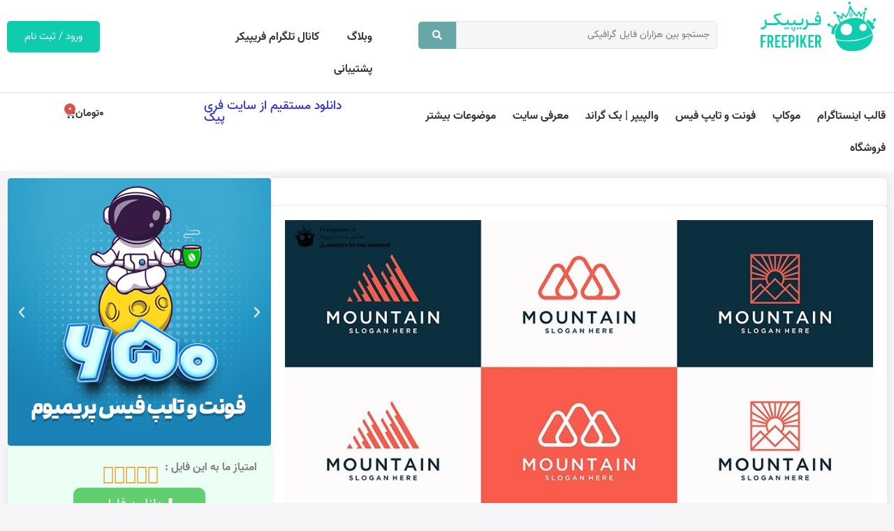

--- FILE ---
content_type: text/css
request_url: https://freepiker.ir/wp-content/uploads/elementor/css/post-118.css?ver=1768410856
body_size: 3421
content:
.elementor-118 .elementor-element.elementor-element-1248151{--display:flex;--flex-direction:row;--container-widget-width:initial;--container-widget-height:100%;--container-widget-flex-grow:1;--container-widget-align-self:stretch;--flex-wrap-mobile:wrap;--padding-top:30px;--padding-bottom:30px;--padding-left:0px;--padding-right:0px;}.elementor-118 .elementor-element.elementor-element-1248151:not(.elementor-motion-effects-element-type-background), .elementor-118 .elementor-element.elementor-element-1248151 > .elementor-motion-effects-container > .elementor-motion-effects-layer{background-color:#131417;}.elementor-118 .elementor-element.elementor-element-4f6f5c9{--display:flex;--justify-content:center;}.elementor-widget-heading .elementor-heading-title{color:var( --e-global-color-primary );}.elementor-118 .elementor-element.elementor-element-0420b40 .elementor-heading-title{font-family:"Vazir-org", Sans-serif;font-size:1.8em;font-weight:bold;color:var( --e-global-color-258e94e );}.elementor-118 .elementor-element.elementor-element-1f3f176 .elementor-heading-title{font-family:"Vazir-org", Sans-serif;font-size:1.5em;font-weight:200;letter-spacing:0.8px;color:var( --e-global-color-258e94e );}.elementor-118 .elementor-element.elementor-element-ebbc7ad{--display:flex;--flex-direction:column;--container-widget-width:calc( ( 1 - var( --container-widget-flex-grow ) ) * 100% );--container-widget-height:initial;--container-widget-flex-grow:0;--container-widget-align-self:initial;--flex-wrap-mobile:wrap;--align-items:flex-end;}.elementor-widget-button .elementor-button{background-color:var( --e-global-color-accent );}.elementor-118 .elementor-element.elementor-element-cf6d5b9 .elementor-button{background-color:var( --e-global-color-0758eba );border-radius:12px 12px 12px 12px;}.elementor-118 .elementor-element.elementor-element-66d2a34 > .elementor-widget-container{padding:0px 0px 0px 16px;}.elementor-118 .elementor-element.elementor-element-66d2a34 .elementor-heading-title{font-family:"Vazir-org", Sans-serif;font-size:0.8em;color:var( --e-global-color-a00d1e5 );}.elementor-118 .elementor-element.elementor-element-03737c6{--display:flex;--flex-direction:row;--container-widget-width:initial;--container-widget-height:100%;--container-widget-flex-grow:1;--container-widget-align-self:stretch;--flex-wrap-mobile:wrap;--padding-top:50px;--padding-bottom:50px;--padding-left:0px;--padding-right:0px;}.elementor-118 .elementor-element.elementor-element-03737c6:not(.elementor-motion-effects-element-type-background), .elementor-118 .elementor-element.elementor-element-03737c6 > .elementor-motion-effects-container > .elementor-motion-effects-layer{background-color:#1C1D22;}.elementor-118 .elementor-element.elementor-element-5c33b0e{--display:flex;--justify-content:flex-start;--background-transition:0.3s;}.elementor-118 .elementor-element.elementor-element-adc2e0e .elementor-heading-title{font-family:"Vazir-org", Sans-serif;font-size:1em;font-weight:bold;color:var( --e-global-color-258e94e );}.elementor-widget-divider{--divider-color:var( --e-global-color-secondary );}.elementor-widget-divider .elementor-divider__text{color:var( --e-global-color-secondary );}.elementor-widget-divider.elementor-view-stacked .elementor-icon{background-color:var( --e-global-color-secondary );}.elementor-widget-divider.elementor-view-framed .elementor-icon, .elementor-widget-divider.elementor-view-default .elementor-icon{color:var( --e-global-color-secondary );border-color:var( --e-global-color-secondary );}.elementor-widget-divider.elementor-view-framed .elementor-icon, .elementor-widget-divider.elementor-view-default .elementor-icon svg{fill:var( --e-global-color-secondary );}.elementor-118 .elementor-element.elementor-element-228eeda{--divider-border-style:solid;--divider-color:#CACFD8;--divider-border-width:1px;}.elementor-118 .elementor-element.elementor-element-228eeda .elementor-divider-separator{width:100%;}.elementor-118 .elementor-element.elementor-element-228eeda .elementor-divider{padding-block-start:2px;padding-block-end:2px;}.elementor-widget-icon-list .elementor-icon-list-item:not(:last-child):after{border-color:var( --e-global-color-text );}.elementor-widget-icon-list .elementor-icon-list-icon i{color:var( --e-global-color-primary );}.elementor-widget-icon-list .elementor-icon-list-icon svg{fill:var( --e-global-color-primary );}.elementor-widget-icon-list .elementor-icon-list-text{color:var( --e-global-color-secondary );}.elementor-118 .elementor-element.elementor-element-96474e3 .elementor-icon-list-items:not(.elementor-inline-items) .elementor-icon-list-item:not(:last-child){padding-block-end:calc(12px/2);}.elementor-118 .elementor-element.elementor-element-96474e3 .elementor-icon-list-items:not(.elementor-inline-items) .elementor-icon-list-item:not(:first-child){margin-block-start:calc(12px/2);}.elementor-118 .elementor-element.elementor-element-96474e3 .elementor-icon-list-items.elementor-inline-items .elementor-icon-list-item{margin-inline:calc(12px/2);}.elementor-118 .elementor-element.elementor-element-96474e3 .elementor-icon-list-items.elementor-inline-items{margin-inline:calc(-12px/2);}.elementor-118 .elementor-element.elementor-element-96474e3 .elementor-icon-list-items.elementor-inline-items .elementor-icon-list-item:after{inset-inline-end:calc(-12px/2);}.elementor-118 .elementor-element.elementor-element-96474e3 .elementor-icon-list-icon i{transition:color 0.3s;}.elementor-118 .elementor-element.elementor-element-96474e3 .elementor-icon-list-icon svg{transition:fill 0.3s;}.elementor-118 .elementor-element.elementor-element-96474e3{--e-icon-list-icon-size:6px;--icon-vertical-offset:0px;}.elementor-118 .elementor-element.elementor-element-96474e3 .elementor-icon-list-icon{padding-inline-end:0px;}.elementor-118 .elementor-element.elementor-element-96474e3 .elementor-icon-list-item > .elementor-icon-list-text, .elementor-118 .elementor-element.elementor-element-96474e3 .elementor-icon-list-item > a{font-family:"Vazir-org", Sans-serif;font-size:0.9em;font-weight:normal;}.elementor-118 .elementor-element.elementor-element-96474e3 .elementor-icon-list-text{color:#CACFD8;transition:color 0.3s;}.elementor-118 .elementor-element.elementor-element-96474e3 .elementor-icon-list-item:hover .elementor-icon-list-text{color:var( --e-global-color-a00d1e5 );}.elementor-118 .elementor-element.elementor-element-1268ab5{--display:flex;--justify-content:flex-start;}.elementor-118 .elementor-element.elementor-element-7d5ac5f .elementor-heading-title{font-family:"Vazir-org", Sans-serif;font-size:1em;font-weight:bold;color:var( --e-global-color-258e94e );}.elementor-118 .elementor-element.elementor-element-ab404f8{--divider-border-style:solid;--divider-color:#CACFD8;--divider-border-width:1px;}.elementor-118 .elementor-element.elementor-element-ab404f8 .elementor-divider-separator{width:100%;}.elementor-118 .elementor-element.elementor-element-ab404f8 .elementor-divider{padding-block-start:2px;padding-block-end:2px;}.elementor-118 .elementor-element.elementor-element-940bd68 .elementor-icon-list-items:not(.elementor-inline-items) .elementor-icon-list-item:not(:last-child){padding-block-end:calc(12px/2);}.elementor-118 .elementor-element.elementor-element-940bd68 .elementor-icon-list-items:not(.elementor-inline-items) .elementor-icon-list-item:not(:first-child){margin-block-start:calc(12px/2);}.elementor-118 .elementor-element.elementor-element-940bd68 .elementor-icon-list-items.elementor-inline-items .elementor-icon-list-item{margin-inline:calc(12px/2);}.elementor-118 .elementor-element.elementor-element-940bd68 .elementor-icon-list-items.elementor-inline-items{margin-inline:calc(-12px/2);}.elementor-118 .elementor-element.elementor-element-940bd68 .elementor-icon-list-items.elementor-inline-items .elementor-icon-list-item:after{inset-inline-end:calc(-12px/2);}.elementor-118 .elementor-element.elementor-element-940bd68 .elementor-icon-list-icon i{transition:color 0.3s;}.elementor-118 .elementor-element.elementor-element-940bd68 .elementor-icon-list-icon svg{transition:fill 0.3s;}.elementor-118 .elementor-element.elementor-element-940bd68{--e-icon-list-icon-size:6px;--icon-vertical-offset:0px;}.elementor-118 .elementor-element.elementor-element-940bd68 .elementor-icon-list-icon{padding-inline-end:0px;}.elementor-118 .elementor-element.elementor-element-940bd68 .elementor-icon-list-item > .elementor-icon-list-text, .elementor-118 .elementor-element.elementor-element-940bd68 .elementor-icon-list-item > a{font-family:"Vazir-org", Sans-serif;font-size:0.9em;font-weight:normal;}.elementor-118 .elementor-element.elementor-element-940bd68 .elementor-icon-list-text{color:#CACFD8;transition:color 0.3s;}.elementor-118 .elementor-element.elementor-element-940bd68 .elementor-icon-list-item:hover .elementor-icon-list-text{color:var( --e-global-color-a00d1e5 );}.elementor-118 .elementor-element.elementor-element-2dea465{--display:flex;--justify-content:flex-start;}.elementor-118 .elementor-element.elementor-element-db60065 .elementor-heading-title{font-family:"Vazir-org", Sans-serif;font-size:1em;font-weight:bold;color:var( --e-global-color-258e94e );}.elementor-118 .elementor-element.elementor-element-104341c{--divider-border-style:solid;--divider-color:#CACFD8;--divider-border-width:1px;}.elementor-118 .elementor-element.elementor-element-104341c .elementor-divider-separator{width:100%;}.elementor-118 .elementor-element.elementor-element-104341c .elementor-divider{padding-block-start:2px;padding-block-end:2px;}.elementor-118 .elementor-element.elementor-element-296d9dc .elementor-icon-list-items:not(.elementor-inline-items) .elementor-icon-list-item:not(:last-child){padding-block-end:calc(12px/2);}.elementor-118 .elementor-element.elementor-element-296d9dc .elementor-icon-list-items:not(.elementor-inline-items) .elementor-icon-list-item:not(:first-child){margin-block-start:calc(12px/2);}.elementor-118 .elementor-element.elementor-element-296d9dc .elementor-icon-list-items.elementor-inline-items .elementor-icon-list-item{margin-inline:calc(12px/2);}.elementor-118 .elementor-element.elementor-element-296d9dc .elementor-icon-list-items.elementor-inline-items{margin-inline:calc(-12px/2);}.elementor-118 .elementor-element.elementor-element-296d9dc .elementor-icon-list-items.elementor-inline-items .elementor-icon-list-item:after{inset-inline-end:calc(-12px/2);}.elementor-118 .elementor-element.elementor-element-296d9dc .elementor-icon-list-icon i{transition:color 0.3s;}.elementor-118 .elementor-element.elementor-element-296d9dc .elementor-icon-list-icon svg{transition:fill 0.3s;}.elementor-118 .elementor-element.elementor-element-296d9dc{--e-icon-list-icon-size:6px;--icon-vertical-offset:0px;}.elementor-118 .elementor-element.elementor-element-296d9dc .elementor-icon-list-icon{padding-inline-end:0px;}.elementor-118 .elementor-element.elementor-element-296d9dc .elementor-icon-list-item > .elementor-icon-list-text, .elementor-118 .elementor-element.elementor-element-296d9dc .elementor-icon-list-item > a{font-family:"Vazir-org", Sans-serif;font-size:0.9em;font-weight:normal;}.elementor-118 .elementor-element.elementor-element-296d9dc .elementor-icon-list-text{color:#CACFD8;transition:color 0.3s;}.elementor-118 .elementor-element.elementor-element-296d9dc .elementor-icon-list-item:hover .elementor-icon-list-text{color:var( --e-global-color-a00d1e5 );}.elementor-118 .elementor-element.elementor-element-2c67556{--display:flex;--justify-content:flex-start;}.elementor-118 .elementor-element.elementor-element-883b740 .elementor-heading-title{font-family:"Vazir-org", Sans-serif;font-size:1em;font-weight:bold;color:var( --e-global-color-258e94e );}.elementor-118 .elementor-element.elementor-element-cd5652c{--divider-border-style:solid;--divider-color:#CACFD8;--divider-border-width:1px;}.elementor-118 .elementor-element.elementor-element-cd5652c .elementor-divider-separator{width:100%;}.elementor-118 .elementor-element.elementor-element-cd5652c .elementor-divider{padding-block-start:2px;padding-block-end:2px;}.elementor-118 .elementor-element.elementor-element-33f474d .elementor-icon-list-items:not(.elementor-inline-items) .elementor-icon-list-item:not(:last-child){padding-block-end:calc(12px/2);}.elementor-118 .elementor-element.elementor-element-33f474d .elementor-icon-list-items:not(.elementor-inline-items) .elementor-icon-list-item:not(:first-child){margin-block-start:calc(12px/2);}.elementor-118 .elementor-element.elementor-element-33f474d .elementor-icon-list-items.elementor-inline-items .elementor-icon-list-item{margin-inline:calc(12px/2);}.elementor-118 .elementor-element.elementor-element-33f474d .elementor-icon-list-items.elementor-inline-items{margin-inline:calc(-12px/2);}.elementor-118 .elementor-element.elementor-element-33f474d .elementor-icon-list-items.elementor-inline-items .elementor-icon-list-item:after{inset-inline-end:calc(-12px/2);}.elementor-118 .elementor-element.elementor-element-33f474d .elementor-icon-list-icon i{transition:color 0.3s;}.elementor-118 .elementor-element.elementor-element-33f474d .elementor-icon-list-icon svg{transition:fill 0.3s;}.elementor-118 .elementor-element.elementor-element-33f474d{--e-icon-list-icon-size:6px;--icon-vertical-offset:0px;}.elementor-118 .elementor-element.elementor-element-33f474d .elementor-icon-list-icon{padding-inline-end:0px;}.elementor-118 .elementor-element.elementor-element-33f474d .elementor-icon-list-item > .elementor-icon-list-text, .elementor-118 .elementor-element.elementor-element-33f474d .elementor-icon-list-item > a{font-family:"Vazir-org", Sans-serif;font-size:0.9em;font-weight:normal;}.elementor-118 .elementor-element.elementor-element-33f474d .elementor-icon-list-text{color:#CACFD8;transition:color 0.3s;}.elementor-118 .elementor-element.elementor-element-33f474d .elementor-icon-list-item:hover .elementor-icon-list-text{color:var( --e-global-color-a00d1e5 );}.elementor-118 .elementor-element.elementor-element-cc8def0{--grid-template-columns:repeat(0, auto);--icon-size:17px;--grid-column-gap:10px;--grid-row-gap:0px;}.elementor-118 .elementor-element.elementor-element-cc8def0 .elementor-widget-container{text-align:right;}.elementor-118 .elementor-element.elementor-element-cc8def0 .elementor-social-icon{background-color:#54595F;--icon-padding:0.4em;}.elementor-118 .elementor-element.elementor-element-cc8def0 .elementor-social-icon i{color:var( --e-global-color-258e94e );}.elementor-118 .elementor-element.elementor-element-cc8def0 .elementor-social-icon svg{fill:var( --e-global-color-258e94e );}.elementor-118 .elementor-element.elementor-element-b3a00aa{--display:flex;--flex-direction:row;--container-widget-width:initial;--container-widget-height:100%;--container-widget-flex-grow:1;--container-widget-align-self:stretch;--flex-wrap-mobile:wrap;border-style:solid;--border-style:solid;border-width:1px 0px 0px 0px;--border-top-width:1px;--border-right-width:0px;--border-bottom-width:0px;--border-left-width:0px;border-color:#48485C;--border-color:#48485C;}.elementor-118 .elementor-element.elementor-element-b3a00aa:not(.elementor-motion-effects-element-type-background), .elementor-118 .elementor-element.elementor-element-b3a00aa > .elementor-motion-effects-container > .elementor-motion-effects-layer{background-color:#1C1D22;}.elementor-118 .elementor-element.elementor-element-0e89c02{--display:flex;--justify-content:center;}.elementor-widget-text-editor{color:var( --e-global-color-text );}.elementor-widget-text-editor.elementor-drop-cap-view-stacked .elementor-drop-cap{background-color:var( --e-global-color-primary );}.elementor-widget-text-editor.elementor-drop-cap-view-framed .elementor-drop-cap, .elementor-widget-text-editor.elementor-drop-cap-view-default .elementor-drop-cap{color:var( --e-global-color-primary );border-color:var( --e-global-color-primary );}.elementor-118 .elementor-element.elementor-element-f1bf682 > .elementor-widget-container{padding:20px 0px 20px 100px;}.elementor-118 .elementor-element.elementor-element-f1bf682{font-family:"Vazir-org", Sans-serif;font-size:1em;font-weight:normal;line-height:27px;color:#CACFD8;}.elementor-118 .elementor-element.elementor-element-3450989{--display:flex;--justify-content:flex-start;}.elementor-118 .elementor-element.elementor-element-f59e3af .elementor-heading-title{font-family:"Vazir-org", Sans-serif;font-size:1em;color:var( --e-global-color-258e94e );}.elementor-118 .elementor-element.elementor-element-47eaf34 .elementor-heading-title{font-family:"Vazir-org", Sans-serif;font-size:1em;letter-spacing:3.5px;color:var( --e-global-color-258e94e );}.elementor-118 .elementor-element.elementor-element-66ea7f0 .elementor-heading-title{font-family:"Vazir-org", Sans-serif;font-size:1em;color:#898989;}.elementor-118 .elementor-element.elementor-element-7ea21a4 .elementor-icon-list-icon i{color:var( --e-global-color-0758eba );transition:color 0.3s;}.elementor-118 .elementor-element.elementor-element-7ea21a4 .elementor-icon-list-icon svg{fill:var( --e-global-color-0758eba );transition:fill 0.3s;}.elementor-118 .elementor-element.elementor-element-7ea21a4{--e-icon-list-icon-size:23px;--e-icon-list-icon-align:right;--e-icon-list-icon-margin:0 0 0 calc(var(--e-icon-list-icon-size, 1em) * 0.25);--icon-vertical-offset:0px;}.elementor-118 .elementor-element.elementor-element-7ea21a4 .elementor-icon-list-item > .elementor-icon-list-text, .elementor-118 .elementor-element.elementor-element-7ea21a4 .elementor-icon-list-item > a{font-family:"Vazir-org", Sans-serif;}.elementor-118 .elementor-element.elementor-element-7ea21a4 .elementor-icon-list-text{color:var( --e-global-color-258e94e );transition:color 0.3s;}.elementor-118 .elementor-element.elementor-element-3b99664{text-align:right;font-family:"Vazir-org", Sans-serif;font-weight:normal;color:#CACFD8;}.elementor-118 .elementor-element.elementor-element-38d1b62{--display:flex;--justify-content:center;}.elementor-widget-image .widget-image-caption{color:var( --e-global-color-text );}.elementor-118 .elementor-element.elementor-element-937f310.elementor-element{--flex-grow:0;--flex-shrink:0;}.elementor-118 .elementor-element.elementor-element-937f310{text-align:left;}.elementor-118 .elementor-element.elementor-element-937f310 img{opacity:0.5;}.elementor-118 .elementor-element.elementor-element-f3549f6{--display:flex;--flex-direction:row;--container-widget-width:initial;--container-widget-height:100%;--container-widget-flex-grow:1;--container-widget-align-self:stretch;--flex-wrap-mobile:wrap;border-style:solid;--border-style:solid;border-width:1px 0px 0px 0px;--border-top-width:1px;--border-right-width:0px;--border-bottom-width:0px;--border-left-width:0px;border-color:#48485C;--border-color:#48485C;}.elementor-118 .elementor-element.elementor-element-f3549f6:not(.elementor-motion-effects-element-type-background), .elementor-118 .elementor-element.elementor-element-f3549f6 > .elementor-motion-effects-container > .elementor-motion-effects-layer{background-color:#1C1D22;}.elementor-118 .elementor-element.elementor-element-a09dd80{--display:flex;--justify-content:center;}.elementor-118 .elementor-element.elementor-element-315a82c{text-align:right;font-family:"Vazir-org", Sans-serif;font-weight:normal;color:#CACFD8;}.elementor-118 .elementor-element.elementor-element-6ff8878{--display:flex;--justify-content:center;}.elementor-theme-builder-content-area{height:400px;}.elementor-location-header:before, .elementor-location-footer:before{content:"";display:table;clear:both;}@media(max-width:1024px){.elementor-118 .elementor-element.elementor-element-96474e3 .elementor-icon-list-item > .elementor-icon-list-text, .elementor-118 .elementor-element.elementor-element-96474e3 .elementor-icon-list-item > a{font-size:1em;}.elementor-118 .elementor-element.elementor-element-940bd68 .elementor-icon-list-item > .elementor-icon-list-text, .elementor-118 .elementor-element.elementor-element-940bd68 .elementor-icon-list-item > a{font-size:1em;}.elementor-118 .elementor-element.elementor-element-296d9dc .elementor-icon-list-item > .elementor-icon-list-text, .elementor-118 .elementor-element.elementor-element-296d9dc .elementor-icon-list-item > a{font-size:1em;}.elementor-118 .elementor-element.elementor-element-33f474d .elementor-icon-list-item > .elementor-icon-list-text, .elementor-118 .elementor-element.elementor-element-33f474d .elementor-icon-list-item > a{font-size:1em;}.elementor-118 .elementor-element.elementor-element-f1bf682 > .elementor-widget-container{padding:0px 0px 0px 0px;}}@media(max-width:767px){.elementor-118 .elementor-element.elementor-element-0420b40{text-align:center;}.elementor-118 .elementor-element.elementor-element-0420b40 .elementor-heading-title{font-size:2.2em;}.elementor-118 .elementor-element.elementor-element-1f3f176{text-align:center;}.elementor-118 .elementor-element.elementor-element-1f3f176 .elementor-heading-title{font-size:1.4em;}.elementor-118 .elementor-element.elementor-element-ebbc7ad{--align-items:center;--container-widget-width:calc( ( 1 - var( --container-widget-flex-grow ) ) * 100% );}.elementor-118 .elementor-element.elementor-element-03737c6{--padding-top:0px;--padding-bottom:0px;--padding-left:10px;--padding-right:10px;}.elementor-118 .elementor-element.elementor-element-96474e3 .elementor-icon-list-item > .elementor-icon-list-text, .elementor-118 .elementor-element.elementor-element-96474e3 .elementor-icon-list-item > a{font-size:1em;}.elementor-118 .elementor-element.elementor-element-940bd68 .elementor-icon-list-item > .elementor-icon-list-text, .elementor-118 .elementor-element.elementor-element-940bd68 .elementor-icon-list-item > a{font-size:1em;}.elementor-118 .elementor-element.elementor-element-296d9dc .elementor-icon-list-item > .elementor-icon-list-text, .elementor-118 .elementor-element.elementor-element-296d9dc .elementor-icon-list-item > a{font-size:1em;}.elementor-118 .elementor-element.elementor-element-33f474d .elementor-icon-list-item > .elementor-icon-list-text, .elementor-118 .elementor-element.elementor-element-33f474d .elementor-icon-list-item > a{font-size:1em;}.elementor-118 .elementor-element.elementor-element-cc8def0 .elementor-widget-container{text-align:center;}.elementor-118 .elementor-element.elementor-element-cc8def0 > .elementor-widget-container{margin:19px 0px 0px 0px;}.elementor-118 .elementor-element.elementor-element-cc8def0{--icon-size:19px;--grid-column-gap:13px;--grid-row-gap:0px;}.elementor-118 .elementor-element.elementor-element-cc8def0 .elementor-social-icon{--icon-padding:0.7em;}.elementor-118 .elementor-element.elementor-element-f1bf682 > .elementor-widget-container{padding:0px 0px 0px 0px;}.elementor-118 .elementor-element.elementor-element-f1bf682{text-align:center;}.elementor-118 .elementor-element.elementor-element-3b99664 > .elementor-widget-container{padding:0px 0px 0px 0px;}.elementor-118 .elementor-element.elementor-element-3b99664{text-align:center;}.elementor-118 .elementor-element.elementor-element-937f310{text-align:center;}.elementor-118 .elementor-element.elementor-element-937f310 img{width:31%;}.elementor-118 .elementor-element.elementor-element-315a82c > .elementor-widget-container{padding:0px 0px 0px 0px;}.elementor-118 .elementor-element.elementor-element-315a82c{text-align:center;}}@media(min-width:768px){.elementor-118 .elementor-element.elementor-element-ebbc7ad{--width:24%;}.elementor-118 .elementor-element.elementor-element-3450989{--width:70%;}.elementor-118 .elementor-element.elementor-element-38d1b62{--width:20%;}}/* Start custom CSS for text-editor, class: .elementor-element-3b99664 */.he_f {
    color: #f11515;
    position: relative;
    margin-right: 5px;
    top: 2px;
    width: 23px;
    animation: pulse 1s ease infinite;
}
@keyframes pulse {
  0% { transform: scale(1); }
  50% { transform: scale(1.3); }
  100% { transform: scale(1); }
}/* End custom CSS */
/* Start custom CSS for text-editor, class: .elementor-element-315a82c */.he_f {
    color: #f11515;
    position: relative;
    margin-right: 5px;
    top: 2px;
    width: 23px;
    animation: pulse 1s ease infinite;
}
@keyframes pulse {
  0% { transform: scale(1); }
  50% { transform: scale(1.3); }
  100% { transform: scale(1); }
}/* End custom CSS */
/* Start custom CSS for html, class: .elementor-element-a3791a4 */.chat-info-box {
    position: fixed;
    bottom: 35px;
    right: 80px;
    transform: translateY(50%);
    background-color: #20cf6c;
    color: white;
    padding: 3px 9px;
    border-radius: 10px;
    box-shadow: 0 4px 8px rgba(0, 0, 0, 0.2);
    font-family: 'Vazir', 'IranYekan', sans-serif;
    font-size: 13px;
    z-index: 1001;
    opacity: 0;
    visibility: hidden;
    transition: background-color 0.3s ease, opacity 0.5s ease, visibility 0.5s ease;
}
.chat-info-box.visible {
    opacity: 1;
    visibility: visible;
}
.chat-button {
    position: fixed;
    bottom: 20px;
    right: 20px;
    background-color: #20cf6c;
    border: none;
    border-radius: 30px;
    cursor: pointer;
    box-shadow: 0 6px 15px rgba(0, 0, 0, 0.15);
    z-index: 1001;
    transition: all 0.3s ease, background-color 0.3s ease, transform 0.2s ease;
    padding: 10px;
    width: 50px;
    height: 50px;
    display: flex;
    align-items: center;
    justify-content: center;
    font-family: 'Vazir', 'IranYekan', sans-serif;
    opacity: 0;
    visibility: hidden;
    transform: translateY(100px);
}
.chat-button.visible {
    opacity: 1;
    visibility: visible;
}
.chat-button:hover {
    transform: scale(1.1);
    box-shadow: 0 8px 20px rgba(0, 0, 0, 0.2);
}
.chat-button img {
    width: 100%;
    height: 100%;
    object-fit: contain;
    filter: invert(1);
}
.chat-popup {
    display: none;
    position: fixed;
    bottom: 80px;
    right: 20px;
    width: 370px;
    background-color: white;
    border-radius: 15px;
    box-shadow: 0 4px 12px rgba(0, 0, 0, 0.2);
    overflow: hidden;
    z-index: 1000;
    transform: scale(0);
    animation: popupGrow 0.3s ease forwards;
}
@keyframes popupGrow {
    from { transform: scale(0); }
    to { transform: scale(1); }
}
@keyframes popupShrink {
    from { transform: scale(1); opacity: 1; }
    to { transform: scale(0); opacity: 0; }
}
.chat-popup.closing {
    animation: popupShrink 0.3s ease forwards;
}
.chat-header {
    background-color: #25D366;
    color: white;
    padding: 30px 20px;
    display: flex;
    align-items: flex-start;
    justify-content: space-between;
    font-family: 'Vazir', 'IranYekan', sans-serif;
    position: relative;
}
.chat-header .icon-container {
    flex-shrink: 0;
    margin-top: 2px;
    filter: invert(1);
}
.chat-header .icon-container img {
    width: 35px;
    height: 35px;
    object-fit: contain;
}
.chat-header .text-container {
    flex-grow: 1;
    display: flex;
    flex-direction: column;
    text-align: right;
    margin: 0 15px;
}
.chat-header .main-title {
    font-size: 16px;
    margin: 0;
    font-family: 'Vazir', 'IranYekan', sans-serif;
}
.chat-header .subtext {
    font-size: 12px;
    color: #ffffff;
    margin-top: 2px;
    font-family: 'Vazir', 'IranYekan', sans-serif;
}
.close-container {
    position: absolute;
    top: 10px;
    left: 10px;
    z-index: 1002;
}
.close-container .close {
    cursor: pointer;
    font-size: 18px;
    font-family: 'Vazir', 'IranYekan', sans-serif;
    color: white;
}
.chat-content {
    padding: 20px;
}
.chat-content .response-text {
    font-size: 12px;
    color: #666;
    text-align: right;
    margin-bottom: 15px;
    font-family: 'Vazir', 'IranYekan', sans-serif;
}
.chat-option {
    display: flex;
    align-items: flex-start;
    padding: 15px;
    margin-bottom: 15px;
    background-color: #f9f9f9;
    border-radius: 10px;
    text-decoration: none;
    color: #333;
    transition: background-color 0.3s;
    font-family: 'Vazir', 'IranYekan', sans-serif;
}
.chat-option:hover {
    background-color: #e0e0e0;
}
.chat-option .icon-container {
    margin-left: 15px;
    flex-shrink: 0;
}
.chat-option .icon-container img {
    width: 70px;
    height: 70px;
    object-fit: contain;
    background-color: #ffffff;
    border: 2px solid;
    border-radius: 50%;
    padding: 5px;
}
.chat-option.green .icon-container img {
    border-color: #2e7d32;
}
.chat-option.blue .icon-container img {
    border-color: #1976d2;
}
.chat-option .text-container {
    flex-grow: 1;
    display: flex;
    flex-direction: column;
}
.chat-option .bold-line {
    font-weight: bold;
    margin-bottom: 5px;
    font-family: 'Vazir', 'IranYekan', sans-serif;
    font-size: 12px;
}
.chat-option .normal-line {
    margin-bottom: 5px;
    font-family: 'Vazir', 'IranYekan', sans-serif;
    font-size: 12px;
}
.chat-option .highlight-line {
    text-align: right;
    font-size: 10px;
    font-family: 'Vazir', 'IranYekan', sans-serif;
    width: fit-content;
    padding: 3px 6px;
}
.chat-option.green .highlight-line {
    border-radius: 5px;
    background-color: #c3dfc4;
}
.chat-option.blue .highlight-line {
    border-radius: 5px;
    background-color: #c3daeb;
}
.chat-option.blue {
    background-color: #e3f2fd;
    color: #1976d2;
}
.chat-option.green {
    background-color: #e8f5e9;
    color: #2e7d32;
}
/* انیمیشن ورود از پایین */
@keyframes slideUp {
    from {
        transform: translateY(100px);
        opacity: 0;
    }
    to {
        transform: translateY(0);
        opacity: 1;
    }
}
.slide-up {
    animation: slideUp 0.5s ease-out forwards;
}
@media (max-width: 600px) {
    .chat-popup {
        width: 90%;
        max-width: 400px;
        right: 5%;
        bottom: 60px;
    }
    .chat-button {
        bottom: 10px;
        right: 10px;
        padding: 8px;
        width: 40px;
        height: 40px;
    }
    .chat-button img {
        width: 100%;
        height: 100%;
    }
    .chat-info-box {
        display: none;
    }
    .chat-header {
        padding: 12px 15px;
    }
    .chat-content {
        padding: 15px;
    }
    .chat-option {
        padding: 10px;
        margin-bottom: 10px;
    }
    .chat-option .icon-container {
        margin-left: 10px;
    }
    .chat-option .icon-container img {
        width: 60px;
        height: 60px;
        padding: 3px;
    }
    .chat-header .icon-container img {
        width: 22px;
        height: 22px;
    }
    .close-container {
        top: 5px;
        left: 5px;
    }
}/* End custom CSS */

--- FILE ---
content_type: text/css
request_url: https://freepiker.ir/wp-content/uploads/elementor/css/post-18396.css?ver=1768410856
body_size: 760
content:
.elementor-18396 .elementor-element.elementor-element-3a40cd90 > .elementor-container > .elementor-column > .elementor-widget-wrap{align-content:center;align-items:center;}.elementor-18396 .elementor-element.elementor-element-3a40cd90 > .elementor-container{max-width:780px;min-height:0px;}.elementor-18396 .elementor-element.elementor-element-3a40cd90{padding:10px 10px 10px 10px;}.elementor-18396 .elementor-element.elementor-element-1ee08973 > .elementor-element-populated{transition:background 0.3s, border 0.3s, border-radius 0.3s, box-shadow 0.3s;margin:0px 0px 0px 0px;--e-column-margin-right:0px;--e-column-margin-left:0px;padding:0px 0px 0px 0px;}.elementor-18396 .elementor-element.elementor-element-1ee08973 > .elementor-element-populated > .elementor-background-overlay{transition:background 0.3s, border-radius 0.3s, opacity 0.3s;}.elementor-widget-image .widget-image-caption{color:var( --e-global-color-text );}.elementor-18396 .elementor-element.elementor-element-1f604f7f > .elementor-element-populated{padding:0% 10% 6% 10%;}.elementor-widget-heading .elementor-heading-title{color:var( --e-global-color-primary );}.elementor-18396 .elementor-element.elementor-element-34a203f6 > .elementor-widget-container{padding:0% 0% 0% 0%;}.elementor-18396 .elementor-element.elementor-element-34a203f6 .elementor-heading-title{font-family:"Vazir-org", Sans-serif;font-size:2.3em;font-weight:bold;text-transform:capitalize;font-style:normal;text-decoration:none;line-height:90px;letter-spacing:0px;color:#eb9b1c;}.elementor-18396 .elementor-element.elementor-element-6210f61 .elementor-heading-title{font-family:"Vazir-org", Sans-serif;font-size:1.3em;font-weight:bold;text-transform:capitalize;font-style:normal;text-decoration:none;line-height:27px;letter-spacing:0px;color:#848484;}#elementor-popup-modal-18396 .dialog-widget-content{animation-duration:1s;background-color:#FFFFFF;}#elementor-popup-modal-18396{background-color:#00000080;justify-content:center;align-items:flex-end;pointer-events:all;}#elementor-popup-modal-18396 .dialog-message{width:800px;height:auto;}#elementor-popup-modal-18396 .dialog-close-button{display:flex;}#elementor-popup-modal-18396 .dialog-close-button i{color:#020774;}#elementor-popup-modal-18396 .dialog-close-button svg{fill:#020774;}#elementor-popup-modal-18396 .dialog-close-button:hover i{color:#FFCE17;}@media(max-width:1024px){.elementor-18396 .elementor-element.elementor-element-3a40cd90 > .elementor-container{min-height:50vh;}.elementor-18396 .elementor-element.elementor-element-1ee08973 > .elementor-element-populated{padding:25px 25px 25px 25px;}.elementor-18396 .elementor-element.elementor-element-3e5b2d4 img{width:29%;}.elementor-18396 .elementor-element.elementor-element-34a203f6 > .elementor-widget-container{padding:0% 0% 4% 0%;}.elementor-18396 .elementor-element.elementor-element-34a203f6{text-align:center;}.elementor-18396 .elementor-element.elementor-element-34a203f6 .elementor-heading-title{font-size:4em;line-height:1em;}.elementor-18396 .elementor-element.elementor-element-6210f61 > .elementor-widget-container{padding:0% 0% 4% 0%;}.elementor-18396 .elementor-element.elementor-element-6210f61{text-align:center;}.elementor-18396 .elementor-element.elementor-element-6210f61 .elementor-heading-title{line-height:1em;}}@media(max-width:767px){.elementor-18396 .elementor-element.elementor-element-3a40cd90 > .elementor-container{min-height:100vh;}.elementor-18396 .elementor-element.elementor-element-1f604f7f > .elementor-element-populated{padding:0% 8% 10% 8%;}.elementor-18396 .elementor-element.elementor-element-34a203f6 > .elementor-widget-container{padding:0% 0% 8% 0%;}.elementor-18396 .elementor-element.elementor-element-34a203f6{text-align:center;}.elementor-18396 .elementor-element.elementor-element-34a203f6 .elementor-heading-title{font-size:3em;line-height:1.3em;letter-spacing:0px;}.elementor-18396 .elementor-element.elementor-element-6210f61 > .elementor-widget-container{padding:0% 0% 8% 0%;}.elementor-18396 .elementor-element.elementor-element-6210f61{text-align:center;}.elementor-18396 .elementor-element.elementor-element-6210f61 .elementor-heading-title{font-size:1.9em;line-height:1.3em;letter-spacing:0px;}}@media(min-width:768px){.elementor-18396 .elementor-element.elementor-element-1ee08973{width:30.583%;}.elementor-18396 .elementor-element.elementor-element-1f604f7f{width:69.417%;}}@media(max-width:1024px) and (min-width:768px){.elementor-18396 .elementor-element.elementor-element-1ee08973{width:100%;}.elementor-18396 .elementor-element.elementor-element-1f604f7f{width:100%;}}